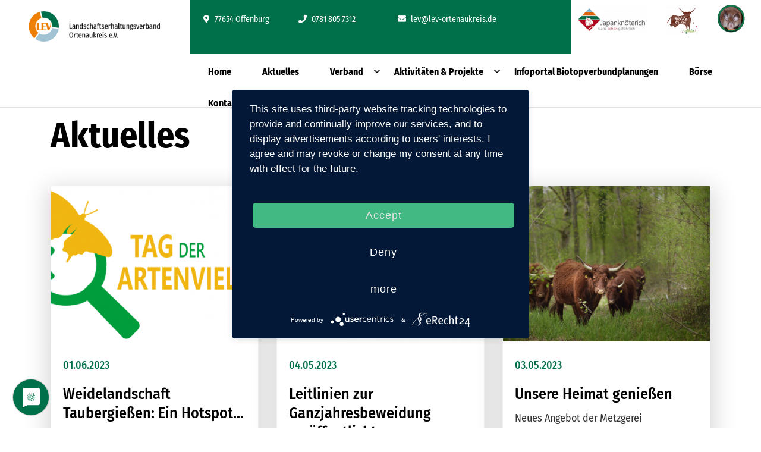

--- FILE ---
content_type: text/html; charset=utf-8
request_url: https://www.lev-ortenaukreis.de/blog?start=30
body_size: 8990
content:
<!DOCTYPE html>
<html lang="en-US">
<head>
    <script type="application/javascript" src="https://app.usercentrics.eu/latest/main.js" id="6lEla_Ig"></script>
    <meta data-privacy-proxy-server="https://privacy-proxy-server.usercentrics.eu">
    <script type="application/javascript" src="https://privacy-proxy.usercentrics.eu/latest/uc-block.bundle.js">
    </script>
    <script defer type="application/javascript"
            src="https://privacy-proxy.usercentrics.eu/latest/uc-block-ui.bundle.js"></script>
    <link rel="shortcut icon" type="image/x-icon" href="/assets/Uploads/5ba1dcd33d/favicon-v2.png">
    
        <title>LEV | Aktuelles</title>
    
    <base href="https://www.lev-ortenaukreis.de/"><!--[if lte IE 6]></base><![endif]-->
    <meta charset="utf-8">
    <meta name="viewport" content="width=device-width, initial-scale=1.0, maximum-scale=1.0, user-scalable=0">
    <meta name="generator" content="SilverStripe - https://www.silverstripe.org" />
<meta http-equiv="Content-Type" content="text/html; charset=utf-8" />
    
    <!-- Global site tag (gtag.js) - Google Ads: 776407807 -->
    <script type="text/plain" data-usercentrics="Google Tag Manager" async src="https://www.googletagmanager.com/gtag/js?id=UA-113621692-12"></script>
    <!-- Global site tag (gtag.js) - Google Analytics -->
    <script type="text/plain" data-usercentrics="Google Analytics">
        window.dataLayer = window.dataLayer || [];

        function gtag() {
            dataLayer.push(arguments);
        }

        gtag('js', new Date());

        gtag('config', 'UA-113621692-12');

        // Set to the same value as the web property used on the site
        var gaProperty = 'UA-113621692-12';

        // Disable tracking if the opt-out cookie exists.
        var disableStr = 'ga-disable-' + gaProperty;
        if (document.cookie.indexOf(disableStr + '=true') > -1) {
            window[disableStr] = true;
        }

        // Opt-out function
        function gaOptout() {
            document.cookie = disableStr + '=true; expires=Thu, 31 Dec 2099 23:59:59 UTC; path=/';
            window[disableStr] = true;
            alert("Google Analytics wurde für diese Webseite deaktiviert");
        }
    </script>

    <script>
        !function () {
            var t = "onDomReady", e = !1, n = [];
            if (!window[t] || "function" != typeof window[t]) {
                var o = function () {
                    if (!document.body) return setTimeout(o, 13);
                    for (var t = 0; t < n.length; t++) n[t]();
                    n = []
                };
                window[t] = function (t) {
                    n.push(t), "complete" == document.readyState ? o() : e || (!function () {
                        if (document.addEventListener) {
                            var t = function () {
                                document.removeEventListener("DOMContentLoaded", t, !1), o()
                            };
                            document.addEventListener("DOMContentLoaded", t, !1), window.addEventListener("load", o, !1)
                        } else if (document.attachEvent) {
                            var e = function () {
                                "complete" === document.readyState && (document.detachEvent("onreadystatechange", e), o())
                            };
                            document.attachEvent("onreadystatechange", e), window.attachEvent("onload", o);
                            var d = !1;
                            try {
                                d = null == window.frameElement
                            } catch (t) {
                            }
                            if (document.documentElement.doScroll && d) {
                                var a = function () {
                                    if (0 != n.length) {
                                        try {
                                            document.documentElement.doScroll("left")
                                        } catch (t) {
                                            return void setTimeout(a, 1)
                                        }
                                        o()
                                    }
                                };
                                a()
                            }
                        }
                    }(), e = !0)
                }
            }
        }();
    </script>
<link rel="stylesheet" type="text/css" href="/assets/_combinedfiles/styles-7407173.css" />
<link rel="stylesheet" type="text/css" href="/resources/themes/lev/css/components/_navi.css?m=1569857485" />
<link rel="stylesheet" type="text/css" href="/resources/themes/lev/css/components/_blog.css?m=1566911903" />
<link rel="stylesheet" type="text/css" href="/resources/themes/lev/css/components/_footer.css?m=1566816526" />
<script type="application/javascript" src="/assets/_combinedfiles/scripts-2249e22.js"></script>
</head>
<body>
<div class="apple">
    <div class="Blog pt-100">
        


<style>
    .blog__date{
        color: #00704a !important;
    }

    .AngebotPage .boerse__anfrage--button span:hover{
        color: #00704a;
    }

    .boerse .boerse__switch .boerse__switch--button.active span {
        color: #00704a;
    }

    .boerse__category--checked {
        background-color: #00704a;
    }

    .contact__icon {
        background-color: #00704a;
    }

    .lSSlideOuter .lSPager.lSGallery img:hover {
        border: 3px solid #00704a;
    }

    .lSAction > a {
        background-color: #00704a;
    }

    .lSAction > a:hover {
        background-color: #00704a;
    }

    .footer__contact--icon{
        background-color: #00704a;
    }

    .intro__text--green p{
        color: #00704a;
    }

    .navi_firstlevel a:hover,
    .navi_firstlevel a.has_children.opener {
        color: #00704a;
    }

    .navi_firstlevel a.has_children.opener {
        color: #00704a;
    }

    .navigation__blogpost {
        background: #00704a;
    }

    .subnav_container a:hover {
        color: #00704a;
    }

    .nav__list li.haschildren a:hover {
        color: #00704a;
    }

    .nav__unfold,
    .nav__unfold--2 {
        color: #00704a;
    }

    .nav__unfold:after,
    .nav__unfold--2:after {
        color: #00704a;
    }

    .header__contact {
        background-color: #00704a;
    }

    .verein__link,
    .verein__link i{
        color: #00704a;
    }

    .verein__link:hover,
    .verein__link i:hover{
        color: #00704a;
    }

    .closebutton {
        background: #00704a;
    }

    .bg_green .button.outline:hover a{
        color: #00704a !important;
    }

    .button.green{
        background-color: #00704a;
    }

    .bg_orange .button.outline.white:hover a{
        color: #00704a !important;
    }

    .bg_green .button.outline.white:hover a{
        color: #00704a !important;
    }

    .bg_green .button.white:hover a{
        color: #00704a !important;
    }

    .bg_green .button.white{
        color: #00704a !important;
    }

    .bg_green{
        background-color: #00704a;
    }

    .bg_green--dark{
        background-color: #00593b;
    }

    ::selection,
    ::-moz-selection { /* Applies style to highlighted portion of a page */
        background: #00704a;
    }

    .navcontainer .fa-external-link-square{
        background-color: #00704a;
    }

    .typography a:hover {
        color: #00704a;
    }

    .typography ul li:before {
        color: #00704a;
    }

    .typography.folgeseite__setting ul li:before {
        color: #00704a;
    }

    .heading h4.green:before{
        background-color: #00704a;
    }

    .ContentWidget a{
        color: #00704a;
    }

    .ContentWidget a:after{
        background-color: #00704a;
    }


</style>
<div class="fixed_top border-bottom bg-white navcontainer">

    <div class="header__contact d-block d-sm-block d-md-block d-lg-block d-xl-none">
        <div class="container">
            <div class="row top__navi--mobil">
                <div class="col-7 col-sm-6 col-md-4 my-2 my-sm-2 my-md-1 mt-xl-3">
                    <a href="mailto:lev@lev-ortenaukreis.de"><i class="far fa-envelope mr-1"></i>lev@lev-ortenaukreis.de</a>
                </div>
                <div class="col-5 col-sm-6 col-md-4 my-2 my-sm-2 my-md-1 mt-xl-3">
                    <a href="tel:0781 805 7312"><i class="far fa-phone mr-1"></i>0781 805 7312</a>
                </div>
                <div class="col-md-4  my-2 my-sm-2 my-md-1 mt-xl-3">
                    <span class="dropdown-toggle" id="dropdownMenuButton" data-toggle="dropdown" aria-haspopup="true" aria-expanded="false">
                       Weitere Projekte
                    </span>
                    <div class="dropdown-menu" aria-labelledby="dropdownMenuButton">
                        
                            <a class="dropdown-item d-block text-center" href="https://japanknoeterich.lev-ortenaukreis.de">
                                <img src="/assets/Uploads/0fb6b5186b/Japanknoeterich_Logo__FitMaxWzEzMCw1MF0.png">
                            </a>
                        
                            <a class="dropdown-item d-block text-center" href="https://wildeweiden.lev-ortenaukreis.de">
                                <img src="/assets/Uploads/8a28005bb9/Logo-WWT-Farbe-fuer-Web__FitMaxWzEzMCw1MF0.png">
                            </a>
                        
                            <a class="dropdown-item d-block text-center" href="https://hufeisen.lev-ortenaukreis.de">
                                <img src="/assets/Uploads/aa2a96f3ec/Logo-Hufi_gruen__FitMaxWzEzMCw1MF0.png">
                            </a>
                        
                    </div>
                </div>
            </div>
        </div>
    </div>

    <div class="relative">
        <div class="typography mainnavi_container">
            <div class="container-fluid">
                <div class="row h-100">
                    <div class="col-lg-3 col-8 col-sm-6 col-md-3 js_logo_container">
                        <div class="my-2 my-sm-0 my-md-0 my-lg-2 text-md-right">
                            <a href="/"><img class="img-responsive header__logo mr-md-3" src="/assets/Uploads/f07b2fa3e8/lev_logo__FitMaxWzQwMCwxMDBd.png" alt="LEV"></a>
                        </div>
                    </div>
                    <div class="col-lg-9 col-6 col-sm-6 col-sm-6 col-md-9 navi__content d-none d-sm-none d-md-none d-lg-none d-xl-block">
                        <div class="row bg_green navi__font--size navigation__contact h-50">
                            <div class="col-md-2 navi__contact">
                                <a class="navi__contact--scrolldown">
                                    <i class="fas fa-map-marker-alt"></i>
                                    77654 Offenburg
                                </a>
                            </div>
                            <div class="col-md-2 navi__contact">
                                <a href="tel:0781 805 7312">
                                    <i class="fas fa-phone"></i>
                                    0781 805 7312
                                </a>
                            </div>
                            <div class="col-md-4 navi__contact">
                                <a href="mailto:lev@lev-ortenaukreis.de">
                                    <i class="fas fa-envelope"></i>
                                    lev@lev-ortenaukreis.de
                                </a>
                            </div>
                            <div class="col-md-4 pr-0 pl-0 bg-white text-center d-flex pt-2">
                                <div class="row">
                                
                                    <div class="col-sm">
                                        <a href="https://japanknoeterich.lev-ortenaukreis.de">
                                            <img src="/assets/Uploads/0fb6b5186b/Japanknoeterich_Logo__FitMaxWzEzMCw1MF0.png">
                                        </a>
                                    </div>
                                
                                    <div class="col-sm">
                                        <a href="https://wildeweiden.lev-ortenaukreis.de">
                                            <img src="/assets/Uploads/8a28005bb9/Logo-WWT-Farbe-fuer-Web__FitMaxWzEzMCw1MF0.png">
                                        </a>
                                    </div>
                                
                                    <div class="col-sm">
                                        <a href="https://hufeisen.lev-ortenaukreis.de">
                                            <img src="/assets/Uploads/aa2a96f3ec/Logo-Hufi_gruen__FitMaxWzEzMCw1MF0.png">
                                        </a>
                                    </div>
                                
                                </div>
                            </div>
                        </div>
                        <div class="row h-50">
                            <div class="col-lg-12 col-6 col-sm-6 col-md-12 navi_container">
                                
                                    <div class="col-md-12 d-none d-md-block text-left">
                                        <ul class="left pl-0 mb-0 ul_uppercase ul_inline navi_firstlevel py-2">
                                            
                                                <li>
                                                    <a class="uppercase pr-3 pr-lg-5 "
                                                       
                                                       href="/">Home </a>
                                                </li>
                                            
                                                <li>
                                                    <a class="uppercase pr-3 pr-lg-5 "
                                                       
                                                       href="/blog/">Aktuelles </a>
                                                </li>
                                            
                                                <li>
                                                    <a class="uppercase pr-3 pr-lg-5 has_children"
                                                       data-subnavitarget=".navigation__subnavlist--10"
                                                       href="/verband/aufgaben/">Verband </a>
                                                </li>
                                            
                                                <li>
                                                    <a class="uppercase pr-3 pr-lg-5 has_children"
                                                       data-subnavitarget=".navigation__subnavlist--16"
                                                       href="/aktivitaeten-and-projekte/">Aktivitäten & Projekte </a>
                                                </li>
                                            
                                                <li>
                                                    <a class="uppercase pr-3 pr-lg-5 "
                                                       
                                                       href="/beteiligungsportal-biotopverbund/">Infoportal Biotopverbundplanungen </a>
                                                </li>
                                            
                                                <li>
                                                    <a class="uppercase pr-3 pr-lg-5 "
                                                       
                                                       href="/boerse/">Börse </a>
                                                </li>
                                            
                                                <li>
                                                    <a class="uppercase pr-3 pr-lg-5 "
                                                       
                                                       href="/kontakt/">Kontakt </a>
                                                </li>
                                            
                                        </ul>
                                    </div>
                                
                            </div>
                        </div>
                    </div>

                    <div class="col-lg-9 col-6 col-sm-6 col-sm-6 col-md-9 navi__content d-none d-sm-none d-md-block d-lg-block d-xl-none">
                        <div class="row h-50">
                            <div class="col-lg-12 col-6 col-sm-6 col-md-12 navi_container">
                                
                                    <div class="col-md-12 d-none d-md-block text-left">
                                        <ul class="left pl-0 mb-0 ul_uppercase ul_inline navi_firstlevel py-2">
                                            
                                                <li>
                                                    <a class="uppercase pr-3 pr-lg-5 "
                                                       
                                                       href="/">Home</a>
                                                </li>
                                            
                                                <li>
                                                    <a class="uppercase pr-3 pr-lg-5 "
                                                       
                                                       href="/blog/">Aktuelles</a>
                                                </li>
                                            
                                                <li>
                                                    <a class="uppercase pr-3 pr-lg-5 has_children"
                                                       data-subnavitarget=".navigation__subnavlist--10"
                                                       href="/verband/aufgaben/">Verband</a>
                                                </li>
                                            
                                                <li>
                                                    <a class="uppercase pr-3 pr-lg-5 has_children"
                                                       data-subnavitarget=".navigation__subnavlist--16"
                                                       href="/aktivitaeten-and-projekte/">Aktivitäten & Projekte</a>
                                                </li>
                                            
                                                <li>
                                                    <a class="uppercase pr-3 pr-lg-5 "
                                                       
                                                       href="/beteiligungsportal-biotopverbund/">Infoportal Biotopverbundplanungen</a>
                                                </li>
                                            
                                                <li>
                                                    <a class="uppercase pr-3 pr-lg-5 "
                                                       
                                                       href="/boerse/">Börse</a>
                                                </li>
                                            
                                                <li>
                                                    <a class="uppercase pr-3 pr-lg-5 "
                                                       
                                                       href="/kontakt/">Kontakt</a>
                                                </li>
                                            
                                        </ul>
                                    </div>
                                
                            </div>
                        </div>
                    </div>
                    <div class="col-4 d-md-none nav__toggle position-relative">
                        <div class="text-right">
                            <i class="fal fa-bars"></i>
                        </div>
                    </div>
                </div>
            </div>


            
                <div class="subnav_container shadow" style="display: none">
                    <div class="container py-4">
                        <div class="row">
                            
                            <div class="col-12">
                                
                                    <ul class="navigation__root navigation__level--2 navigation__subnavlist--1"
                                        style="display: none">
                                        
                                    </ul>
                                
                                    <ul class="navigation__root navigation__level--2 navigation__subnavlist--6"
                                        style="display: none">
                                        
                                    </ul>
                                
                                    <ul class="navigation__root navigation__level--2 navigation__subnavlist--10"
                                        style="display: none">
                                        
                                            <li class="text-left pr-4 ">
                                                <a href="/verband/ueber-uns/"
                                                   class="pb-2 mb-md-3">
                                                    <img class="img-fluid" src="">
                                                    Über uns
                                                    
                                                </a>
                                                
                                                    <ul class="navigation__level--3">
                                                        <li>
                                                            <a href="/verband/ueber-uns/"></a>
                                                        </li>
                                                    </ul>
                                                
                                            </li>
                                        
                                            <li class="text-left pr-4 ">
                                                <a href="/verband/aufgaben/"
                                                   class="pb-2 mb-md-3">
                                                    <img class="img-fluid" src="">
                                                    Aufgaben
                                                    
                                                </a>
                                                
                                                    <ul class="navigation__level--3">
                                                        <li>
                                                            <a href="/verband/aufgaben/"></a>
                                                        </li>
                                                    </ul>
                                                
                                            </li>
                                        
                                            <li class="text-left pr-4  hasChildren">
                                                <a href="/verband/organisation/"
                                                   class="pb-2 mb-md-3">
                                                    <img class="img-fluid" src="">
                                                    Organisation
                                                    <i
                                                        class="fal fa-chevron-circle-right d-block d-sm-none"></i>
                                                </a>
                                                
                                                    <ul class="navigation__level--3">
                                                        
                                                            <li>
                                                                <a href="/verband/organisation/vorstand/">> Vorstand</a>
                                                            </li>
                                                        
                                                            <li>
                                                                <a href="/verband/organisation/team/">> Mitglieder</a>
                                                            </li>
                                                        
                                                    </ul>
                                                
                                            </li>
                                        
                                            <li class="text-left pr-4 ">
                                                <a href="/verband/team-2/"
                                                   class="pb-2 mb-md-3">
                                                    <img class="img-fluid" src="">
                                                    Team
                                                    
                                                </a>
                                                
                                                    <ul class="navigation__level--3">
                                                        <li>
                                                            <a href="/verband/team-2/"></a>
                                                        </li>
                                                    </ul>
                                                
                                            </li>
                                        
                                    </ul>
                                
                                    <ul class="navigation__root navigation__level--2 navigation__subnavlist--16"
                                        style="display: none">
                                        
                                            <li class="text-left pr-4 ">
                                                <a href="/aktivitaeten-and-projekte/umsetzung-natura-2000-managementplaene/"
                                                   class="pb-2 mb-md-3">
                                                    <img class="img-fluid" src="">
                                                    Natura 2000: Umsetzung der Managementpläne
                                                    
                                                </a>
                                                
                                                    <ul class="navigation__level--3">
                                                        <li>
                                                            <a href="/aktivitaeten-and-projekte/umsetzung-natura-2000-managementplaene/"></a>
                                                        </li>
                                                    </ul>
                                                
                                            </li>
                                        
                                            <li class="text-left pr-4 ">
                                                <a href="/aktivitaeten-and-projekte/biotopverbund-im-ortenaukreis/"
                                                   class="pb-2 mb-md-3">
                                                    <img class="img-fluid" src="">
                                                    Biotopverbund
                                                    
                                                </a>
                                                
                                                    <ul class="navigation__level--3">
                                                        <li>
                                                            <a href="/aktivitaeten-and-projekte/biotopverbund-im-ortenaukreis/"></a>
                                                        </li>
                                                    </ul>
                                                
                                            </li>
                                        
                                            <li class="text-left pr-4 ">
                                                <a href="/aktivitaeten-and-projekte/ortenauer-landschaftspflegetage/"
                                                   class="pb-2 mb-md-3">
                                                    <img class="img-fluid" src="">
                                                    Ortenauer Landschaftspflegetage
                                                    
                                                </a>
                                                
                                                    <ul class="navigation__level--3">
                                                        <li>
                                                            <a href="/aktivitaeten-and-projekte/ortenauer-landschaftspflegetage/"></a>
                                                        </li>
                                                    </ul>
                                                
                                            </li>
                                        
                                            <li class="text-left pr-4  hasChildren">
                                                <a href="/aktivitaeten-and-projekte/unsere-extras/"
                                                   class="pb-2 mb-md-3">
                                                    <img class="img-fluid" src="">
                                                    Unsere Extras
                                                    <i
                                                        class="fal fa-chevron-circle-right d-block d-sm-none"></i>
                                                </a>
                                                
                                                    <ul class="navigation__level--3">
                                                        
                                                            <li>
                                                                <a href="/aktivitaeten-and-projekte/unsere-extras/mobiler-pflegestand-fuer-schafe/">> Mobiler Pflegestand für Schafe </a>
                                                            </li>
                                                        
                                                            <li>
                                                                <a href="/aktivitaeten-and-projekte/unsere-extras/wiesendrusch/">> Wiesendrusch</a>
                                                            </li>
                                                        
                                                    </ul>
                                                
                                            </li>
                                        
                                            <li class="text-left pr-4  hasChildren">
                                                <a href="/aktivitaeten-and-projekte/beratung-und-foerderung/"
                                                   class="pb-2 mb-md-3">
                                                    <img class="img-fluid" src="">
                                                    Beratung und Förderung
                                                    <i
                                                        class="fal fa-chevron-circle-right d-block d-sm-none"></i>
                                                </a>
                                                
                                                    <ul class="navigation__level--3">
                                                        
                                                            <li>
                                                                <a href="/aktivitaeten-and-projekte/beratung-und-foerderung/lpr/">> Landschaftspflegerichtlinie</a>
                                                            </li>
                                                        
                                                            <li>
                                                                <a href="/aktivitaeten-and-projekte/beratung-und-foerderung/streuobst/">> Streuobst</a>
                                                            </li>
                                                        
                                                            <li>
                                                                <a href="/aktivitaeten-and-projekte/beratung-und-foerderung/weidezaunfoerderung/">> Weidezaunförderung </a>
                                                            </li>
                                                        
                                                            <li>
                                                                <a href="/aktivitaeten-and-projekte/beratung-und-foerderung/mindestflurkonzeption-und-biotopvernetzung/">> Offenhaltungskonzeption</a>
                                                            </li>
                                                        
                                                    </ul>
                                                
                                            </li>
                                        
                                            <li class="text-left pr-4  hasChildren">
                                                <a href="/aktivitaeten-and-projekte/aktivitaeten-and-projekte-2/"
                                                   class="pb-2 mb-md-3">
                                                    <img class="img-fluid" src="">
                                                    Projekte
                                                    <i
                                                        class="fal fa-chevron-circle-right d-block d-sm-none"></i>
                                                </a>
                                                
                                                    <ul class="navigation__level--3">
                                                        
                                                            <li>
                                                                <a href="/blog/gruenes-licht-fuer-nutzungskonzept-lgs-bergle-gengenbach/">> Nutzungskonzept LSG Bergle Gengenbach</a>
                                                            </li>
                                                        
                                                            <li>
                                                                <a href="/aktivitaeten-and-projekte/aktivitaeten-and-projekte-2/projekt-langenhard/">> Projekt Langenhard</a>
                                                            </li>
                                                        
                                                    </ul>
                                                
                                            </li>
                                        
                                    </ul>
                                
                                    <ul class="navigation__root navigation__level--2 navigation__subnavlist--257"
                                        style="display: none">
                                        
                                    </ul>
                                
                                    <ul class="navigation__root navigation__level--2 navigation__subnavlist--39"
                                        style="display: none">
                                        
                                    </ul>
                                
                                    <ul class="navigation__root navigation__level--2 navigation__subnavlist--3"
                                        style="display: none">
                                        
                                    </ul>
                                
                            </div>
                        </div>
                    </div>
                </div>
            
        </div>
    </div>
    <div class="nav__shadow" style="background-color: #fff"></div>
    <nav class="nav__container" data-scroll-id="element-0" id="element-0" style="top: 0px;">
        <div class="container">
            <div class="row">
                <div class="col-12 text-center mb-2 py-3">
                <span class="button navigation__close nav__close d-inlineblock">
                    <i class="fal fa-times fa-lg mr-1"></i> Schließen
                </span>
                    <div class="clearfix"></div>
                </div>
                <div class="col-md-6">
                    <ul class="nav__list list__vertical">
                        
                            <li class=" link">
                                <a href="/"  >Home </a>
                                
                            </li>
                        
                            <li class=" current">
                                <a href="/blog/"  >Aktuelles </a>
                                
                            </li>
                        
                            <li class="haschildren link">
                                <a  class="parent__nav">Verband </a>
                                
                                    <span class="nav__unfold"></span>
                                    <ul class="nav__hidden">
                                        
                                            <li>
                                                <a href="/verband/ueber-uns/"  >
                                                    <img class="img-fluid" src="">
                                                    Über uns</a>
                                                
                                            </li>
                                        
                                            <li>
                                                <a href="/verband/aufgaben/"  >
                                                    <img class="img-fluid" src="">
                                                    Aufgaben</a>
                                                
                                            </li>
                                        
                                            <li class="haschildren">
                                                <a  class="parent__nav--2">
                                                    <img class="img-fluid" src="">
                                                    Organisation</a>
                                                
                                                    <span class="nav__unfold--2"></span>
                                                    <ul class="nav__hidden--2">
                                                        <li>
                                                            <a href="/verband/organisation/" class="link"
                                                               style="font-size: 14px;">Übersicht</a>
                                                        </li>
                                                        
                                                            <li>
                                                                <a href="/verband/organisation/vorstand/" class="link"
                                                                   style="font-size: 14px;">&gt; Vorstand</a>
                                                            </li>
                                                        
                                                            <li>
                                                                <a href="/verband/organisation/team/" class="link"
                                                                   style="font-size: 14px;">&gt; Mitglieder</a>
                                                            </li>
                                                        
                                                    </ul>
                                                
                                            </li>
                                        
                                            <li>
                                                <a href="/verband/team-2/"  >
                                                    <img class="img-fluid" src="">
                                                    Team</a>
                                                
                                            </li>
                                        
                                    </ul>
                                
                            </li>
                        
                            <li class="haschildren link">
                                <a  class="parent__nav">Aktivitäten &amp; Projekte </a>
                                
                                    <span class="nav__unfold"></span>
                                    <ul class="nav__hidden">
                                        
                                            <li>
                                                <a href="/aktivitaeten-and-projekte/umsetzung-natura-2000-managementplaene/"  >
                                                    <img class="img-fluid" src="">
                                                    Natura 2000: Umsetzung der Managementpläne</a>
                                                
                                            </li>
                                        
                                            <li>
                                                <a href="/aktivitaeten-and-projekte/biotopverbund-im-ortenaukreis/"  >
                                                    <img class="img-fluid" src="">
                                                    Biotopverbund</a>
                                                
                                            </li>
                                        
                                            <li>
                                                <a href="/aktivitaeten-and-projekte/ortenauer-landschaftspflegetage/"  >
                                                    <img class="img-fluid" src="">
                                                    Ortenauer Landschaftspflegetage</a>
                                                
                                            </li>
                                        
                                            <li class="haschildren">
                                                <a  class="parent__nav--2">
                                                    <img class="img-fluid" src="">
                                                    Unsere Extras</a>
                                                
                                                    <span class="nav__unfold--2"></span>
                                                    <ul class="nav__hidden--2">
                                                        <li>
                                                            <a href="/aktivitaeten-and-projekte/unsere-extras/" class="link"
                                                               style="font-size: 14px;">Übersicht</a>
                                                        </li>
                                                        
                                                            <li>
                                                                <a href="/aktivitaeten-and-projekte/unsere-extras/mobiler-pflegestand-fuer-schafe/" class="link"
                                                                   style="font-size: 14px;">&gt; Mobiler Pflegestand für Schafe </a>
                                                            </li>
                                                        
                                                            <li>
                                                                <a href="/aktivitaeten-and-projekte/unsere-extras/wiesendrusch/" class="link"
                                                                   style="font-size: 14px;">&gt; Wiesendrusch</a>
                                                            </li>
                                                        
                                                    </ul>
                                                
                                            </li>
                                        
                                            <li class="haschildren">
                                                <a  class="parent__nav--2">
                                                    <img class="img-fluid" src="">
                                                    Beratung und Förderung</a>
                                                
                                                    <span class="nav__unfold--2"></span>
                                                    <ul class="nav__hidden--2">
                                                        <li>
                                                            <a href="/aktivitaeten-and-projekte/beratung-und-foerderung/" class="link"
                                                               style="font-size: 14px;">Übersicht</a>
                                                        </li>
                                                        
                                                            <li>
                                                                <a href="/aktivitaeten-and-projekte/beratung-und-foerderung/lpr/" class="link"
                                                                   style="font-size: 14px;">&gt; Landschaftspflegerichtlinie</a>
                                                            </li>
                                                        
                                                            <li>
                                                                <a href="/aktivitaeten-and-projekte/beratung-und-foerderung/streuobst/" class="link"
                                                                   style="font-size: 14px;">&gt; Streuobst</a>
                                                            </li>
                                                        
                                                            <li>
                                                                <a href="/aktivitaeten-and-projekte/beratung-und-foerderung/weidezaunfoerderung/" class="link"
                                                                   style="font-size: 14px;">&gt; Weidezaunförderung </a>
                                                            </li>
                                                        
                                                            <li>
                                                                <a href="/aktivitaeten-and-projekte/beratung-und-foerderung/mindestflurkonzeption-und-biotopvernetzung/" class="link"
                                                                   style="font-size: 14px;">&gt; Offenhaltungskonzeption</a>
                                                            </li>
                                                        
                                                    </ul>
                                                
                                            </li>
                                        
                                            <li class="haschildren">
                                                <a  class="parent__nav--2">
                                                    <img class="img-fluid" src="">
                                                    Projekte</a>
                                                
                                                    <span class="nav__unfold--2"></span>
                                                    <ul class="nav__hidden--2">
                                                        <li>
                                                            <a href="/aktivitaeten-and-projekte/aktivitaeten-and-projekte-2/" class="link"
                                                               style="font-size: 14px;">Übersicht</a>
                                                        </li>
                                                        
                                                            <li>
                                                                <a href="/blog/gruenes-licht-fuer-nutzungskonzept-lgs-bergle-gengenbach/" class="link"
                                                                   style="font-size: 14px;">&gt; Nutzungskonzept LSG Bergle Gengenbach</a>
                                                            </li>
                                                        
                                                            <li>
                                                                <a href="/aktivitaeten-and-projekte/aktivitaeten-and-projekte-2/projekt-langenhard/" class="link"
                                                                   style="font-size: 14px;">&gt; Projekt Langenhard</a>
                                                            </li>
                                                        
                                                    </ul>
                                                
                                            </li>
                                        
                                    </ul>
                                
                            </li>
                        
                            <li class=" link">
                                <a href="/beteiligungsportal-biotopverbund/"  >Infoportal Biotopverbundplanungen </a>
                                
                            </li>
                        
                            <li class=" link">
                                <a href="/boerse/"  >Börse </a>
                                
                            </li>
                        
                            <li class=" link">
                                <a href="/kontakt/"  >Kontakt </a>
                                
                            </li>
                        
                    </ul>
                    <div class="col-md-4 d-block d-sm-block d-md-block d-lg-block d-xl-none">
                        
                            <a href="https://japanknoeterich.lev-ortenaukreis.de">
                                <img class="my-3 bg-white"
                                     src="/assets/Uploads/0fb6b5186b/Japanknoeterich_Logo__PadWzIwMCw3MCwiRkZGRkZGIiwwXQ.png">
                            </a>
                        
                            <a href="https://wildeweiden.lev-ortenaukreis.de">
                                <img class="my-3 bg-white"
                                     src="/assets/Uploads/8a28005bb9/Logo-WWT-Farbe-fuer-Web__PadWzIwMCw3MCwiRkZGRkZGIiwwXQ.png">
                            </a>
                        
                            <a href="https://hufeisen.lev-ortenaukreis.de">
                                <img class="my-3 bg-white"
                                     src="/assets/Uploads/aa2a96f3ec/Logo-Hufi_gruen__PadWzIwMCw3MCwiRkZGRkZGIiwwXQ.png">
                            </a>
                        
                    </div>
                </div>
            </div>
        </div>
    </nav>
</div>
<script>
    onDomReady(function () {
        $('.navi_firstlevel a.has_children').on('click', function (e) {
            e.preventDefault();

            if ($(this).hasClass('opener')) {
                $('.subnav_container').slideUp();
                $('.navi_firstlevel a').removeClass('opener');
            } else {
                $('.subnav_container').slideDown();
                $('.navi_firstlevel a').removeClass('opener');
                $(this).addClass('opener');
            }

            // toggle container

            //$('.subnav_container').toggleClass('open');
            //$('.subnav_container').slideToggle();

            // toggle navigation
            target = $(this).data('subnavitarget');
            $('.navigation__level--2').hide();
            $(target).show();
        });

        $('.nav__unfold').click(function () {
            if ($(this).hasClass("nav__unfolded")) {
                $('.nav__unfold').removeClass('nav__unfolded');
                $('.nav__hidden').slideUp();
            }
            else {
                $('.nav__unfold').removeClass('nav__unfolded');
                $(this).addClass('nav__unfolded');
                $('.nav__hidden').slideUp();
                $(this).parent().find('.nav__hidden').slideDown();
            }
        });

        $('.parent__nav').click(function () {
            $('.nav__hidden').slideUp();
            $(this).parent().find('.nav__hidden').slideDown();
        });
        $('.nav__unfold--2').click(function () {
            if ($(this).hasClass("nav__unfolded")) {
                $('.nav__unfold--2').removeClass('nav__unfolded');
                $('.nav__hidden--2').slideUp();
            }
            else {
                $('.nav__unfold--2').removeClass('nav__unfolded');
                $(this).addClass('nav__unfolded');
                $('.nav__hidden--2').slideUp();
                $(this).parent().find('.nav__hidden--2').slideDown();
            }
        });

        $('.parent__nav--2').click(function () {
            $('.nav__hidden--2').slideUp();
            $(this).parent().find('.nav__hidden--2').slideDown();
        });

        $('.nav__close, .nav__shadow').click(function () {
            $('.nav__container').fadeOut();
            $('.nav__shadow').fadeToggle();
        });
        $('.nav__toggle').click(function () {
            $('.nav__container').fadeIn();
            $('.nav__shadow').fadeToggle();
        });

        $('.subnav_container').on('mouseleave', function () {
            if (event.pageY > 300) {
                $('.subnav_container').slideUp();
                $('.navi_firstlevel a').removeClass('opener');
            }
        });

        $('#SearchForm_SearchForm_Search').on('focusin', function (e) {
            $(this).val('');
        })

        $(".navi__contact--scrolldown").click(function () {
            $([document.documentElement, document.body]).animate({
                scrollTop: $(".map").offset().top - 100
            }, 500,);
        });

    })
</script>

        
        <div class="pt-50">
            

<div class="blog-entry container typography content-container mt-5">
    <article>
        <div class="blog__posts">
            <div class="container">
                <div class="row">
                    <div class="heading">
                        
                        <h1>Aktuelles</h1>
                    </div>
                </div>
            </div>

            <div class="row">
                
                    
                        <div class="col-md-4 my-4">
                            <div class="card position-relative">
                                <img class="card-img-top" src="/assets/Uploads/Logo-Tag-der-Artenvielfalt__FocusFillWzQwMCwzMDAsIngiLDYyXQ.png">
                                <div class="card-body mt-2">
                                    <h4 class="blog__date">01.06.2023</h4>
                                    <a href="/blog/weidelandschaft-taubergiessen-ein-hotspot-der-artenvielfalt/">
                                        <h3 class="card-title">Weidelandschaft  Taubergießen: Ein Hotspot...</h3>
                                    </a>
                                    
                                        <p>Der LEV lädt zum „Tag der Artenvielfalt“ am Samstag, 17. Juni Bürgerinnen...</p>
                                    
                                    <a href="/blog/weidelandschaft-taubergiessen-ein-hotspot-der-artenvielfalt/" class="text-uppercase bold bottom" role="button"><i
                                            class="fas fa-arrow-right mr-2"></i>Beitrag
                                        weiterlesen</a>
                                </div>
                            </div>
                        </div>
                    
                        <div class="col-md-4 my-4">
                            <div class="card position-relative">
                                <img class="card-img-top" src="/assets/Uploads/2023_05_Tierwohl-Leitlinien-Ganzjahresbeweidung_nur-Titelseite-001__FocusFillWzQwMCwzMDAsInkiLDEyMV0.jpg">
                                <div class="card-body mt-2">
                                    <h4 class="blog__date">04.05.2023</h4>
                                    <a href="/blog/leitlinien-zur-ganzjahresbeweidung-veroeffentlicht/">
                                        <h3 class="card-title">Leitlinien zur Ganzjahresbeweidung veröffentlicht</h3>
                                    </a>
                                    
                                        <p>Die Tierärztliche Vereinigung für Tierschutz e.V. (TVT) und die Naturstiftung David haben...</p>
                                    
                                    <a href="/blog/leitlinien-zur-ganzjahresbeweidung-veroeffentlicht/" class="text-uppercase bold bottom" role="button"><i
                                            class="fas fa-arrow-right mr-2"></i>Beitrag
                                        weiterlesen</a>
                                </div>
                            </div>
                        </div>
                    
                        <div class="col-md-4 my-4">
                            <div class="card position-relative">
                                <img class="card-img-top" src="/assets/Uploads/8d8425c93e/2017_04_05-WWT-Weideauftrieb__FocusFillWzQwMCwzMDAsZmFsc2UsMF0.jpg">
                                <div class="card-body mt-2">
                                    <h4 class="blog__date">03.05.2023</h4>
                                    <a href="/blog/unsere-heimat-geniessen-6/">
                                        <h3 class="card-title">Unsere Heimat genießen</h3>
                                    </a>
                                    
                                        <p>Neues Angebot der Metzgerei Reichenbach<br />
<br />
Wollen Sie die Wilden Weiden auch schmecken? Bei...</p>
                                    
                                    <a href="/blog/unsere-heimat-geniessen-6/" class="text-uppercase bold bottom" role="button"><i
                                            class="fas fa-arrow-right mr-2"></i>Beitrag
                                        weiterlesen</a>
                                </div>
                            </div>
                        </div>
                    
                        <div class="col-md-4 my-4">
                            <div class="card position-relative">
                                <img class="card-img-top" src="/assets/Uploads/IMG_4429-v2__FocusFillWzQwMCwzMDAsZmFsc2UsMF0.jpeg">
                                <div class="card-body mt-2">
                                    <h4 class="blog__date">15.02.2023</h4>
                                    <a href="/blog/fuenfzehnter-ortenauer-landschaftspflegetag-in-schuttertal/">
                                        <h3 class="card-title">Fünfzehnter Ortenauer Landschaftspflegetag in Schuttertal</h3>
                                    </a>
                                    
                                        <p>Im Jahr 2022 organisierte der LEV zusammen mit dem Naturpark Schwarzwald Mitte/Nord...</p>
                                    
                                    <a href="/blog/fuenfzehnter-ortenauer-landschaftspflegetag-in-schuttertal/" class="text-uppercase bold bottom" role="button"><i
                                            class="fas fa-arrow-right mr-2"></i>Beitrag
                                        weiterlesen</a>
                                </div>
                            </div>
                        </div>
                    
                        <div class="col-md-4 my-4">
                            <div class="card position-relative">
                                <img class="card-img-top" src="/assets/Uploads/LEV_Logo_mittel__FocusFillWzQwMCwzMDAsIngiLDUwXQ.jpg">
                                <div class="card-body mt-2">
                                    <h4 class="blog__date">22.12.2022</h4>
                                    <a href="/blog/stellenausschreibung-landschaftserhaltungsverband-ortenaukreis-e-v/">
                                        <h3 class="card-title">Stellenausschreibung Landschaftserhaltungsverband Ortenaukreis e.V.</h3>
                                    </a>
                                    
                                        <p>Der Landschaftserhaltungsverband Ortenaukreis e.V.<br />
mit Sitz im Landratsamt Ortenaukreis sucht zum 01.04.2023 einen<br />
<br />
Natura...</p>
                                    
                                    <a href="/blog/stellenausschreibung-landschaftserhaltungsverband-ortenaukreis-e-v/" class="text-uppercase bold bottom" role="button"><i
                                            class="fas fa-arrow-right mr-2"></i>Beitrag
                                        weiterlesen</a>
                                </div>
                            </div>
                        </div>
                    
                        <div class="col-md-4 my-4">
                            <div class="card position-relative">
                                <img class="card-img-top" src="/assets/Uploads/DSC_0141__FocusFillWzQwMCwzMDAsIngiLDI1XQ.JPG">
                                <div class="card-body mt-2">
                                    <h4 class="blog__date">18.11.2022</h4>
                                    <a href="/blog/digitale-exkursionen-zum-thema-herdenschutz/">
                                        <h3 class="card-title">Digitale Exkursionen zum Thema Herdenschutz</h3>
                                    </a>
                                    
                                        <p>Erklärvideos der FVA für Nutztierhalter<br />
<br />
Wir möchten Sie auf die Veröffentlichung von vier...</p>
                                    
                                    <a href="/blog/digitale-exkursionen-zum-thema-herdenschutz/" class="text-uppercase bold bottom" role="button"><i
                                            class="fas fa-arrow-right mr-2"></i>Beitrag
                                        weiterlesen</a>
                                </div>
                            </div>
                        </div>
                    
                        <div class="col-md-4 my-4">
                            <div class="card position-relative">
                                <img class="card-img-top" src="/assets/Uploads/8d8425c93e/2017_04_05-WWT_Salers-im-Auewald_Quelle-Thoma-Kaiser__FocusFillWzQwMCwzMDAsZmFsc2UsMF0.jpg">
                                <div class="card-body mt-2">
                                    <h4 class="blog__date">08.11.2022</h4>
                                    <a href="/blog/unsere-heimat-geniessen-5/">
                                        <h3 class="card-title">Unsere Heimat genießen</h3>
                                    </a>
                                    
                                        <p>auf den Wilden Weiden Taubergießen bei Kappel-Grafenhausen fressen Salers-Rinder für den Naturschutz...</p>
                                    
                                    <a href="/blog/unsere-heimat-geniessen-5/" class="text-uppercase bold bottom" role="button"><i
                                            class="fas fa-arrow-right mr-2"></i>Beitrag
                                        weiterlesen</a>
                                </div>
                            </div>
                        </div>
                    
                        <div class="col-md-4 my-4">
                            <div class="card position-relative">
                                <img class="card-img-top" src="/assets/Uploads/LEV-Herdenschutz-in-der-Praxis__FocusFillWzQwMCwzMDAsIngiLDVd.JPG">
                                <div class="card-body mt-2">
                                    <h4 class="blog__date">24.10.2022</h4>
                                    <a href="/blog/herdenschutz-in-der-praxis/">
                                        <h3 class="card-title">Herdenschutz in der Praxis</h3>
                                    </a>
                                    
                                        <p>Informationsveranstaltung für Halterinnen und Halter kleiner Wiederkäuer.<br />
<br />
Der Landschaftserhaltungsverband Ortenaukreis (LEV) und die...</p>
                                    
                                    <a href="/blog/herdenschutz-in-der-praxis/" class="text-uppercase bold bottom" role="button"><i
                                            class="fas fa-arrow-right mr-2"></i>Beitrag
                                        weiterlesen</a>
                                </div>
                            </div>
                        </div>
                    
                        <div class="col-md-4 my-4">
                            <div class="card position-relative">
                                <img class="card-img-top" src="/assets/Uploads/21c83496b8/2012_02_28-1__FocusFillWzQwMCwzMDAsZmFsc2UsMF0.-Ortenauer-Landschaftspflegetag-015.jpg">
                                <div class="card-body mt-2">
                                    <h4 class="blog__date">07.10.2022</h4>
                                    <a href="/blog/ortenauer-landschaftspflegetag-in-schuttertalog-eintrag/">
                                        <h3 class="card-title">Ortenauer Landschaftspflegetag in Schuttertal</h3>
                                    </a>
                                    
                                        <p>Wir suchen zupackende Hände für unseren OLA am 15. Oktober!<br />
<br />
Packen Sie mit...</p>
                                    
                                    <a href="/blog/ortenauer-landschaftspflegetag-in-schuttertalog-eintrag/" class="text-uppercase bold bottom" role="button"><i
                                            class="fas fa-arrow-right mr-2"></i>Beitrag
                                        weiterlesen</a>
                                </div>
                            </div>
                        </div>
                    
                        <div class="col-md-4 my-4">
                            <div class="card position-relative">
                                <img class="card-img-top" src="/assets/Uploads/fad1e4e1b7/IMG_3006__FocusFillWzQwMCwzMDAsZmFsc2UsMF0.JPG">
                                <div class="card-body mt-2">
                                    <h4 class="blog__date">30.08.2022</h4>
                                    <a href="/blog/lev-auf-der-artenschutzmesse-in-allmannsweier/">
                                        <h3 class="card-title">LEV auf der Artenschutzmesse in...</h3>
                                    </a>
                                    
                                        <p>Am Sonntag, 18.09.22, findet von 11:30 Uhr bis 17:00 Uhr in der...</p>
                                    
                                    <a href="/blog/lev-auf-der-artenschutzmesse-in-allmannsweier/" class="text-uppercase bold bottom" role="button"><i
                                            class="fas fa-arrow-right mr-2"></i>Beitrag
                                        weiterlesen</a>
                                </div>
                            </div>
                        </div>
                    
                
            </div>
        </div>
    </article>
    
        


	<p class="pagination">
		
			<a class="prev" href="/blog?start=20">&larr;</a>
		

		
			
				
					<a href="/blog?start=0">1</a>
				
			
		
			
				
					<a href="/blog?start=10">2</a>
				
			
		
			
				
					<a href="/blog?start=20">3</a>
				
			
		
			
				<span>4</span>
			
		
			
				
					<a href="/blog?start=40">5</a>
				
			
		
			
				
					<a href="/blog?start=50">6</a>
				
			
		
			
				
					<span>...</span>
				
			
		
			
				
					<a href="/blog?start=90">10</a>
				
			
		

		
			<a class="next" href="/blog?start=40">&rarr;</a>
		
	</p>


    

    <script>
        $(document).ready(function () {
            $('.blog-entry .card').matchHeight();
        })
    </script>
</div>


        </div>

        


<!-- Footer -->


<footer id="footer"
        style="background-image:url(); background-position: center center; background-repeat: no-repeat; background-size: contain; ">
    <div class="container position-relative">
        <div class="typography row">
            <div class="col-md-4">
                
                    <div class="my-4 clear">
                        <div class="footer__contact--icon float-md-left">
                            <i class="fas fa-map-marker-alt"></i>
                        </div>
                        <span class="d-block bold">Besuchen Sie uns</span>
                        <p>Prinz-Eugen-Str. 2, 77654 Offenburg</p>
                    </div>
                
                
                    <div class="my-4 clear">
                        <div class="footer__contact--icon float-md-left">
                            <i class="fas fa-phone "></i>
                        </div>
                        <span class="d-block bold">Rufen Sie uns an</span>
                        <a href="tel:0781 805 7312">0781 805 7312</a>
                    </div>
                
                
                    <div class="my-4 clear">
                        <div class="footer__contact--icon float-md-left">
                            <i class="fas fa-envelope"></i>
                        </div>
                        <span class="d-block bold">Schreiben Sie uns</span>
                        <a href="mailto:lev@lev-ortenaukreis.de">lev@lev-ortenaukreis.de</a>
                    </div>
                
            </div>
            <div class="col-md-4">
                <div class="row">
                    <div class="col-md-12 mb-5 text-center">
                        <img class="img-fluid" src="/assets/Uploads/91bfa76049/lev_footer_logo.png">
                    </div>
                </div>
                
                    <div class="row">
                        <div class="col-md-12">
                            <ul class="ul_inline text-center">
                                
                                    <li class="mr-2">
                                        <a href="https://www.baden-wuerttemberg.de/de/startseite/"
                                                                         target="_blank">
                                        <img src="/assets/Uploads/850a73eed1/BW180_GR_4C_Mac_transparent__PadWzgwLDQ2LCJmY2ZhZjciLDBd.png" class="img-fluid">
                                        </a>
                                    </li>
                                
                                
                                    <li class="mx-2">
                                        <a href="https://www.ortenaukreis.de/"
                                                                         target="_blank">
                                        <img src="/assets/Uploads/be3657be31/3102_4804_1_r__PadWzgwLDQ2LCJmY2ZhZjciLDBd.PNG" class="img-fluid">
                                        </a>
                                    </li>
                                
                                
                            </ul>
                        </div>
                    </div>
                
                
            </div>
            <div class="col-md-4 footer__navi">
                <div class="row">
                    <div class="col-md-6">
                        <ul>
                            <h3 class="my-3">Menü</h3>
                            
                                <li class="mb-3">
                                    <a href="/">Home</a>
                                </li>
                            
                                <li class="mb-3">
                                    <a href="/blog/">Aktuelles</a>
                                </li>
                            
                                <li class="mb-3">
                                    <a href="/verband/aufgaben/">Verband</a>
                                </li>
                            
                                <li class="mb-3">
                                    <a href="/aktivitaeten-and-projekte/">Aktivitäten &amp; Projekte</a>
                                </li>
                            
                                <li class="mb-3">
                                    <a href="/beteiligungsportal-biotopverbund/">Infoportal Biotopverbundplanungen</a>
                                </li>
                            
                                <li class="mb-3">
                                    <a href="/boerse/">Börse</a>
                                </li>
                            
                                <li class="mb-3">
                                    <a href="/kontakt/">Kontakt</a>
                                </li>
                            
                                <li class="mb-3">
                                    <a href="/impressum/">Impressum</a>
                                </li>
                            
                                <li class="mb-3">
                                    <a href="/datenschutzerklaerung/">Datenschutzerklärung</a>
                                </li>
                            
                        </ul>
                    </div>
                    
                        <div class="col-md-6">
                            <ul>
                                <h3 class="my-3">Verband</h3>
                                
                                    <li class="mb-3">
                                        <a href="/verband/ueber-uns/">Über uns</a>
                                    </li>
                                
                                    <li class="mb-3">
                                        <a href="/verband/organisation/team/">&gt; Mitglieder</a>
                                    </li>
                                
                                    <li class="mb-3">
                                        <a href="/verband/aufgaben/">Aufgaben</a>
                                    </li>
                                
                                    <li class="mb-3">
                                        <a href="/verband/organisation/">Organisation</a>
                                    </li>
                                
                                    <li class="mb-3">
                                        <a href="/verband/team-2/">Team</a>
                                    </li>
                                
                            </ul>
                        </div>
                    
                </div>
            </div>
        </div>
        <div class="row typography footer__copyright">
            
                <div class="col-12 col-md-8 offset-0 offset-md-2 text-center">
                    <p>&copy 2025 Copyright Landschaftserhaltungsverband Ortenaukreis e.V. Alle Rechte vorhanden.</p>
                </div>
            
        </div>
    </div>
</footer>

<script type="application/javascript" src="https://app.usercentrics.eu/latest/main.js" id="6lEla_Ig"></script>
    </div>
</div>
</body>
</html>


--- FILE ---
content_type: text/css
request_url: https://www.lev-ortenaukreis.de/resources/themes/lev/css/components/_navi.css?m=1569857485
body_size: 2530
content:
.fixed_top {
    position: fixed;
    top: 0;
    left: 0;
    width: 100%;
    transition: 0.5s ease all;
    z-index: 100;
}

.mainnavi_container form {
    position: relative;
    top: -6px;
}

.mainnavi_container input.text {
    padding: 6px 10px !important;
    text-transform: uppercase;
    height: auto !important;
}

.mainnavi_container *,
.header__contact *{
    vertical-align: middle !important;
}

.mainnavi_container .dropdown,
.header__contact .dropdown{
    width: 100%;
}
/*
.mainnavi_container .dropdown .dropdown-toggle::after {
    content: '\f106';
    font-family: 'Font Awesome 5 Pro';

}*/

.mainnavi_container .dropdown .dropdown-toggle{
    background-color: transparent;
    float: none;
    margin-top: 18px;
    font-size: 14px;
}

.header__contact .dropdown .dropdown-toggle{
    background-color: transparent;
    float: none;
    margin-top: 16px;
    margin-bottom: 14px;
    font-size: 14px;
}


.mainnavi_container .dropdown .navi__verband--hover,
.header__contact .dropdown .navi__verband--hover{
    opacity: 0;
    position: absolute;
    transition: .3s ease;
    top: 50%;
    left: 50%;
    transform: translate(-50%, -50%);
    -ms-transform: translate(-50%, -50%);
    text-align: center;
}

.navi__contact--scrolldown{
    cursor: pointer;
}

.mainnavi_container .dropdown .navi__verband--hover:hover,
.header__contact .dropdown .navi__verband--hover:hover{
    opacity: 1;
}

.mainnavi_container .dropdown .dropdown-menu,
.header__contact .dropdown .dropdown-menu{
    padding: 15px;
    border: none;
    border-radius: 0;
    top: 58px !important;
    right: 0;
    margin: 0;
    -webkit-box-shadow: 0px 0px 50px 0px rgba(0,0,0,0.25);
    -moz-box-shadow: 0px 0px 50px 0px rgba(0,0,0,0.25);
    box-shadow: 0px 0px 50px 0px rgba(0,0,0,0.25);
    transform: translate3d(0, 0, 0) !important;
}

/*.mainnavi_container .dropdown .dropdown-menu.show{
    left: -5px !important;
}*/

.mainnavi_container .dropdown .dropdown-item a,
.header__contact .dropdown .dropdown-item a{
    padding-left: 0;
}

.mainnavi_container .dropdown .dropdown-item,
.header__contact .dropdown .dropdown-item{
    padding: 10px;
    height: auto;
    border-bottom: 1px solid lightgray;
    position: relative;
}

.mainnavi_container .dropdown .dropdown-item:hover,
.header__contact .dropdown .dropdown-item:hover{
    background-color: transparent;
}

.mainnavi_container .dropdown .dropdown-item:last-of-type,
.header__contact .dropdown .dropdown-item:last-of-type{
    border-bottom: none;
}

.mainnavi_container .dropdown .dropdown-item img,
.header__contact .dropdown .dropdown-item img{
    border: none;
    padding: 20px;
    display: block;
}

.mainnavi_container a,
.mainnavi_container p{
    margin: 0 !important;
    line-height: 45px;
}

.search_button {
    position: absolute;
    right: 10px;
    top: -5px;
}

.flag__image {
    height: 28px;
    width: 28px;
}

.header__logo {
    height: auto !important;
}

.navi__font--size a,
.navi__font--size p {
    font-size: 14px;
    padding-left: 5%;
}

.navi__font--size .navi__contact{
    padding-top: 10px;
}

.navi_firstlevel a {
    display: block;
    font-size: 16px;
    margin-left: 15px;
    color: #000;
    text-decoration: none;
    font-weight: bold;
    position: relative;
    border-bottom: 3px solid transparent;
}

@media (min-width: 992px) and (max-width: 1199.98px) {
    .navi_firstlevel a.has_children {
        padding-right: 35px !important;
    }
}

.navcontainer .fa-external-link-square{
    color: #fff !important;
    opacity: 0.9;
    border-radius: 50%;
    padding: 20px;
    font-size: 25px;
}

.navi_firstlevel a.has_children:after {
    content: "\f107";
    font-family: "Font Awesome 5 Pro";
    position: absolute;
    right: 20px;
    top: 0px;
    font-weight: normal;
}

.navi_firstlevel a.has_children.opener:after {
    content: "\f106";
}

/* Navigation level 2 (box) */
.subnav_container {
    border-top: 1px solid #dee2e6;
    background-color: #fff;
}

.navigation__blogpost {
    color: #fff;
}

.navigation__blogpost a:before {
    color: #fff !important;
}

.navigation__blogpost h2,
.navigation__blogpost a {
    color: #fff !important;
}

ul.navigation__level--2 {
    display: flex;
    flex-wrap: wrap;
    justify-content: space-between;
    list-style: none;
    padding: 0;
}

ul.navigation__level--2 > li {
    list-style: none;
    padding: 0;
    flex: 1 0 50%
}

ul.navigation__level--2 > li > a {
    font-size: 16px;
    font-weight: bold;
    border-bottom: 1px solid #dee2e6;
    display: block;
    color: #000;
}

.navigation__level--3 {
    padding: 0;
    margin-bottom: 1.5em;
}

.navigation__level--3 li {
    border: 0;
    display: block;
    margin-bottom: 5px;
}

.navigation__level--3 li a {
    color: #000;
    font-size: 14px;
}

.subnav_container a:hover {
    border-bottom: 1px solid #dee2e6;
}

span.navi_upperelement {
    height: 35px;
}

.navigation__root {
    margin-bottom: 0 !important;
}

.nav__shadow {
    position: fixed;
    z-index: 900;
    top: 0;
    width: 100%;
    height: 100%;
    display: none;
}

.nav__container {
    position: fixed;
    width: 100%;
    z-index: 1000;
    height: 100%;
    transition: right 0.3s ease;
    display: none;
    background-color: #fff;
}

.nav__container {
    position: fixed;
    width: 100%;
    z-index: 1000;
    height: 100%;
    transition: right 0.3s ease;
    display: none;
    top: 0;
}

.nav__container.open {
    right: 0;
}

.nav__close {
    cursor: pointer;
    color: #000 !important;
}

.nav__shadow {
    position: fixed;
    z-index: 900;
    top: 0;
    width: 100%;
    height: 100%;
    background: rgba(0, 0, 0, 0.5);
    display: none;
}

.nav__list {
    text-align: right;
    padding-left: 10px;
    padding-right: 10px;
    counter-reset: li;
    list-style: none;
}

.nav__list a {
    display: block;
    color: #000;
    font-size: 22px;
    margin-bottom: 18px;
    transition: color 0.3s ease;
    text-decoration: none !important;
    font-weight: 500;
    line-height: 1;
    text-align: left;
}

.nav__list li {
    position: relative;
}

.nav__list li.haschildren a {
    margin-bottom: 12px;
    color: #000;
}

.nav__list li.haschildren a:hover {
    transition: all 0.3s ease-out;
}

/*
.nav__list > li:after{
    counter-increment: li;
    color:#fff;
    position: absolute;
    right: -60px;
    top:8px;
    font-size: 22px;
    font-weight: normal;
    line-height: 1;
}
*/

.nav__list ul {
    margin-bottom: 24px;
}

.nav__list ul a {
    font-size: 18px;
    line-height: 1;
    margin-bottom: 0;
    padding-left: 20px;
}

@media only screen and (min-width: 767.98px) {
    .navcontainer,
    .mainnavi_container {
        height: auto;
    }
}

/* Small Devices, Tablets */
@media only screen and (max-width: 767.98px) {
    /*
    .nav__container{
        right:-100%;
        width: 100%;
    }
    */
    .nav__container {
        overflow-y: scroll;
    }
}

@media (max-width: 767.98px) {
    .header__logo {
        height: auto !important;
    }

    .navigation__contact{
        display: none;
    }

    .mainnavi_container .navi__content{
        display: none;
    }

    .nav__toggle .text-right i{
        font-size: 35px;
        padding: 15px;
        margin-top: 16px;
    }

    .mainnavi_container .js_logo_container{
        padding: 10px;
    }

    .navcontainer .dropdown-item img{
        max-width: 95%;
    }
}



.searchopener:hover,
.searchcloser:hover {
    cursor: pointer
}

.searchmenu_container.open {
    opacity: 1;
    pointer-events: all;
}

.searchmenu {
    width: 250px;
    position: fixed;
    z-index: 1000;
    right: 20px;
    border-radius: 24px;
    pointer-events: none;
    transition: 0.5s ease all;
}

.nav__hidden,
.nav__hidden--2{
    display: none;
    list-style: none;
    padding-left: 0;
}

.nav__unfold,
.nav__unfold--2 {
    background: transparent;
    height: 24px;
    width: 24px;
    border-radius: 24px;
    right: 0;
    top: 0px;
    position: absolute;
    display: inline-block;
    text-align: center;
    line-height: 1.8;
    cursor: pointer;
}

.nav__unfold:after,
.nav__unfold--2:after {
    content: "\f078";
    font-family: "Font Awesome\ 5 Pro";
    font-size: 16px;
}

.nav__unfolded:after {
    content: "\f077" !important;
    font-size: 16px;
    line-height: 0.3;
}

.navigation__contact *,
.header__contact *{
    color: #fff !important;
}

.navigation__contact .navi__contact i{
    color: #fff !important;
    margin-bottom: 3px;
    margin-right: 5px;
}

.nav__lang {
    padding: 6px 10px;
    margin-top: -5px;
    font-size: 12px;
    border-radius: 0;
    border: 2px solid #dfdfdf;
    background-color: #fff;
    color: #000;
    text-transform: uppercase;
}

.nav__lang:hover {
    background: #fff !important;
    color: #000 !important;
    border: 2px solid #dfdfdf !important;
}

.nav__dropdown {
    border: none;
    border-radius: 0;
    background-color: #fff;
}

.btn-secondary:not(:disabled):not(.disabled).active,
.btn-secondary:not(:disabled):not(.disabled):active,
.show > .btn-secondary.dropdown-toggle {
    background-color: #fff !important;
    color: #000 !important;
    border: 2px solid #dfdfdf !important;
}

.ul_inline li {
    display: inline-block;
}

.header__contact span {
    text-transform: uppercase;
    color: #616161;
}

.header__contact {
    color: #616161;
    cursor: default;
}

.header__contact {
    text-align: center;
    padding: 0;
    margin: 0;
}

.header__contact a,
.header__contact span {
    color: #fff;
    text-transform: none;
    font-size: 14px;
}

.header__contact a:hover,
.header__contact span:hover {
    color: #fff;
    text-decoration: underline;
    transition: all 0.3s ease-out;
}

.navigation__level--2 a {
    line-height: 24px;
}

.navigation__level--3 a {
    line-height: 18px;
}
.navigation__level--3 li {
    margin-top: 14px;
}



@media (min-width: 992px) and (max-width: 1199.98px) {
    .navi_container ul {
        margin-top: 11px;
    }
    .mainnavi_container .dropdown .dropdown-menu,
    .header__contact .dropdown .dropdown-menu{
        top: 52px !important;
        right: -15px !important;
        left: -15px !important;
    }
}


@media (max-width: 991.98px) {
    .header__contact .dropdown .dropdown-toggle{
        float: none;
        margin-right: 0;
    }
    .mainnavi_container .dropdown .dropdown-menu,
    .header__contact .dropdown .dropdown-menu{
        top: 52px !important;
        right: -15px !important;
        left: -15px !important;
    }
}

@media (min-width: 768px) and (max-width: 991.98px) {
    .navi_container .typography li {
        margin-bottom: 0px !important;
        margin-top: 5px !important;
    }
    .navi_firstlevel a {
        font-size: 14px;
        padding-right: 20px !important;
        margin-left: 10px;
    }

    .navi_firstlevel a:after {
        display: none;
    }

    .navigation__contact{
        display: none;
    }
    .mainnavi_container .dropdown .dropdown-item .navi__verband--images,
    .header__contact .dropdown .dropdown-item .navi__verband--images {
        padding: 10px;
        width: 180px;
    }
}


@media (max-width: 767.98px) {
    .header__contact .dropdown .dropdown-toggle{
        margin-left: 0;
        float: none;
        margin-top: 12px;
        margin-bottom: 10px;
        margin-right: 0;
    }
    .header__contact .container {
        max-width: 100% !important;
    }
    .mainnavi_container .dropdown .dropdown-menu,
    .header__contact .dropdown .dropdown-menu{
        top: 44px !important;
        right: -15px !important;
        left: -15px !important;
    }
}

@media (max-width: 575.98px) {
    .nav__toggle .text-right i{
        font-size: 30px;
        margin-top: 22px;
    }
    .mainnavi_container .js_logo_container{
        padding: 0px;
    }
    .nav__list li.haschildren a {
        margin-bottom: 24px;
    }
}

@media (max-width: 375.98px) {
    .nav__toggle .text-right i{
        font-size: 30px;
        margin-top: 10px;
    }
}


--- FILE ---
content_type: text/css
request_url: https://www.lev-ortenaukreis.de/resources/themes/lev/css/components/_blog.css?m=1566911903
body_size: 557
content:
.blog .bg_green{
    position: relative;
    /*background-image: url("/public/resources/themes/lev/images/bg_blatt_wz.png");*/
    background-repeat: no-repeat;
    background-position: center;
}

.blog .bg_green img{
    position: absolute;
    opacity: 0.4;
    left: 30%;
    top: 5%;
}

.blog__date{
    margin-bottom: 20px !important;
}

.blog .card .card-body a{
    font-size: 16px;
    margin-top: 10px;
}

.blog .card a .fas{
    margin-right: 10px;
    margin-top: 5%;
}

.blog-entry{
    margin-top: 1rem;
}

.blog-entry .card p,
.blog .card p{
    padding-bottom: 30px;
}

.blog-entry .blog__posts .card{
    border: 1px solid #eee;
    -webkit-box-shadow: 0px 10px 36px 7px rgba(0,0,0,0.15);
    -moz-box-shadow: 0px 10px 36px 7px rgba(0,0,0,0.15);
    box-shadow: 0px 10px 36px 7px rgba(0,0,0,0.15);
}

.blog-entry .blog__post .card .card-img-top{
    -webkit-box-shadow: 0px 10px 36px 7px rgba(0,0,0,0.15);
    -moz-box-shadow: 0px 10px 36px 7px rgba(0,0,0,0.15);
    box-shadow: 0px 10px 36px 7px rgba(0,0,0,0.15);
}

.blog__image{
    height: 620px !important;
}

.Blog .pagination{
    text-align: center;
    display: block;
    margin: 30px auto;
}

.Blog .pagination span,
.Blog .pagination a{
    margin-right: 20px;
    font-size: 30px;
}


@media (max-width: 767.98px) {
    .blog .col-md-6.text-right .button{
        float: left !important;
        margin-bottom: 15px;
    }

    .Blog .heading{
        margin-left: 15px;
    }

}

--- FILE ---
content_type: text/css
request_url: https://www.lev-ortenaukreis.de/resources/themes/lev/css/components/_footer.css?m=1566816526
body_size: 493
content:
#footer{
    background-color: #fcfaf7;
    margin-top: 20px;
    padding-top: 50px;
}

#footer img.footer__background{
    position: absolute;
    opacity: 0.8;
    left: 10%;
    height: 400px;
    bottom: 0px !important;
}

.footer__navi li{
    margin-bottom: 1.3rem;
}

.footer__logo--center img{
    margin-left: 30%;
}


.footer__contact--icon{
    width: 40px;
    height: 40px;
    line-height: 42px;
    text-align: center;
    border-radius: 32px;
    display: block;
    margin-right: 20px;
}

.footer__contact--icon i{
    color: #fff;
}

#footer .footer__navi h3{
    font-size: 22px;
}

.footer__copyright a:not(.last):after{
    content: '|';
    display: inline-block;
    padding:0 10px;
    color:#000;
}

.footer__socialmedia--icons li{
    margin: 7%;
}

.footer__copyright{
    margin-top: 5rem;
}

#footer a,
#footer span,
#footer p{
    font-size: 16px !important;
}

#footer ul{
    padding: 0px;
    margin: 0;
}

@media (max-width: 767.98px){
    #footer *{
        text-align: center !important;
    }

    #footer img.footer__background{
        max-height: 280px;
        left: 0;
    }

    #footer .footer__socialmedia--icons li{
        margin: 5%;
    }

    #footer .footer__contact--icon{
        margin: 10px auto;
    }
}